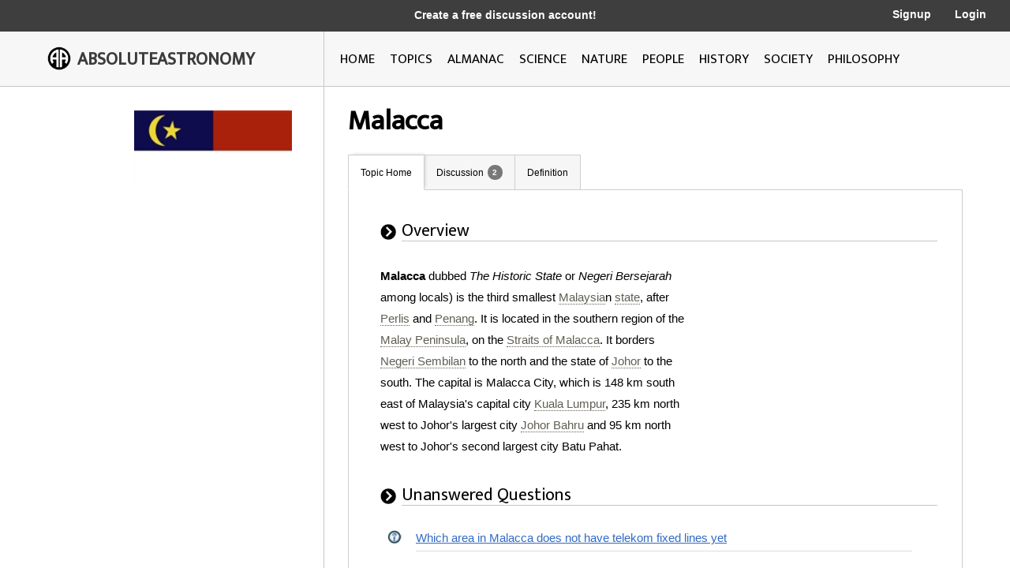

--- FILE ---
content_type: text/html; charset=utf-8
request_url: http://image.absoluteastronomy.com/topics/Malacca
body_size: 14137
content:
<!DOCTYPE html>
<html>
<head>
    <meta charset="utf-8" />
    <meta name="viewport" content="width=device-width, initial-scale=1">
    <title>Malacca - AbsoluteAstronomy.com</title>
    <link rel="stylesheet" type="text/css" href="/css/styles.css" />
    <link rel="stylesheet" type="text/css" media="only screen and (max-device-width: 1024px)" href="/css/tablet.css" />
    <link rel="stylesheet" type="text/css" media="only screen and (max-device-width: 736px)" href="/css/phone.css" />
    <link rel="icon" type="image/png" href="/images/favicon.png" sizes="32x32" />
    <script type="text/javascript" src="/scripts/jquery-1.11.3.min.js"></script>
    <script type="text/javascript" src="/scripts/lib.js"></script>
    <script type="text/javascript" src="/scripts/scripts.js"></script>
    
        <meta name="ROBOTS" content="NOINDEX, NOFOLLOW">
    
</head>
<body>

    <div class="main-container ">
        <div class="header">
            <div class="top-bar black-dark">
                <div class="mobile-logo">
                    <div class="m-logo-image"><img src="/images/logo.png" /></div>
                    <div class="m-logo-text"><a href="/">ABSOLUTEASTRONOMY</a></div>
                </div>
                <div class="signup-links">
                    <div class="signup-message">
                            <a href="/user/Signup">Create a free discussion account!</a>
                    </div>
                        <div class="ls-link signup"><a href="/user/Signup">Signup</a></div>
                        <div class="ls-link login"><a href="/user/login">Login</a></div>
                </div>
                <div onclick="ShowMenu()" class="three-bars"><img src="/images/3bars.png" /></div>
                <div class="mobile-menu">
                    <div onclick="HideMenu()" class="close-menu">x</div>
                    <div class="menu-logo go-link"><img src="/images/logo.png" /></div>
                    <div class="menu-link dark go-link"><a href="/">Home</a></div>
                    <div class="menu-link dark go-link"><a href="/SearchMobile">Search</a></div>
                    <div class="menu-link go-link"><a href="/topiclist">Topics</a></div>
                    
                    <div class="menu-link go-link"><a href="/almanac">Almanac</a></div>
                    <div class="menu-link go-link"><a href="/science">Science</a></div>
                    <div class="menu-link go-link"><a href="/nature">Nature</a></div>
                    <div class="menu-link go-link"><a href="/people">People</a></div>
                    <div class="menu-link go-link"><a href="/history">History</a></div>
                    <div class="menu-link go-link"><a href="/society">Society</a></div>
                        <div class="menu-link dark go-link"><a href="/user/Signup">Signup</a></div>
                        <div class="menu-link dark go-link"><a href="/user/login">Login</a></div>
                </div>
            </div>

            <div class="bottom-bar"></div>
            <div class="bottom-bar-middle main-content-container">
                <div class="logo left-col">
                    <div class="logo-image"><img src="/images/logo.png" /></div>
                    <div class="logo-text"><a href="/">ABSOLUTEASTRONOMY</a></div>
                </div>
                <div class="nav-bar right-col">
                    <div class="nb-link "><a id="home-link" href="/">HOME</a></div>
                    <div class="nb-link "><a id="topics-link" href="/topiclist">TOPICS</a></div>
                    
                    <div class="nb-link "><a id="almanac-link" href="/almanac">ALMANAC</a></div>
                    <div class="nb-link "><a id="science-link" href="/science">SCIENCE</a></div>
                    <div class="nb-link "><a id="nature-link" href="/nature">NATURE</a></div>
                    <div class="nb-link "><a id="people-link" href="/people">PEOPLE</a></div>
                    <div class="nb-link "><a id="history-link" href="/history">HISTORY</a></div>
                    <div class="nb-link "><a id="society-link" href="/society">SOCIETY</a></div>
                    <div class="nb-link "><a id="philosophy-link" href="/philosophy">PHILOSOPHY</a></div>
                </div>
            </div>
        </div>
        <div class="hover-menu"></div>
        <div class="main-content-container">
            

<div class="left-col main-content topic-page">
    <div class="main-topic-image"><img onerror="this.src = 'http://image.absoluteastronomy.com/images/topicimages/noimage.gif'" src="http://image.absoluteastronomy.com/images//flags/full/495.jpg" /></div>
    <div class="ad-skyscraper">

    <script async src="//pagead2.googlesyndication.com/pagead/js/adsbygoogle.js"></script>
    <!-- AbsoluteAstronomy skyscraper -->
    <ins class="adsbygoogle"
        style="display:inline-block;width:160px;height:600px"
        data-ad-client="ca-pub-2057283477293842"
        data-ad-slot="1255811897"></ins>
    <script>
        (adsbygoogle = window.adsbygoogle || []).push({});
    </script>
    </div>
</div>
<div class="right-col main-content topic-page">
    <div class="topic-title">Malacca</div>
    <div class="topic-tabs">
        <div class="topic-tab selected go-link"><a href="/topics/Malacca">Topic Home</a></div>
        <div class="topic-tab  go-link"><a href="/discussion/Malacca">Discussion<div class="num-threads-circle ">2</div></a></div>
                            <div class="topic-tab  go-link"><a href="/definition/Malacca">Definition</a></div>
    </div>
    <div class="topic-content">


<div class="tp-section">
    <div class="tp-header">
        <div class="tp-header-icon"><img src="/images/icons/black_arrow.jpg" /></div>
        <div class="tp-header-headline">Overview</div>
    </div>
    <div class="tp-content article">

    <div class="tp-ad">
        <div class="default-ad">&nbsp;</div>
        <script type="text/javascript">
        <!--
		google_ad_client = "pub-2057283477293842";
		/* 300x250, created 2/20/11 */
		google_ad_slot = "1883996386";
		google_ad_width = 300;
		google_ad_height = 250;
		//-->
        </script>
        <script type="text/javascript"
            src="http://pagead2.googlesyndication.com/pagead/show_ads.js">
        </script>
        
    </div>



        <b>Malacca</b> dubbed <i>The Historic State</i> or <i>Negeri Bersejarah</i> among locals) is the third smallest <a href="/topics/Malaysia" class="greylink1">Malaysia</a>n <a class='greylink1'  onMouseover='ShowPop("93912",this,"noimage.gif", event)' onMouseout='HidePop("93912")' href="/topics/States_of_Malaysia">state</a><span class="hp" id="m93912"><div class="hpHeader">States of Malaysia</div><div class="hpContent">Malaysia is a federation which consists of thirteen states  and three federal territories . Eleven states and two federal territories are located on the Malay Peninsula while the remaining two states and one federal territory are on the island of Borneo.-The states and federal territories:Malaysia...</div><br></span>, after <a class='greylink1'  onMouseover='ShowPop("69855",this,"perlis.gif", event)' onMouseout='HidePop("69855")' href="/topics/Perlis">Perlis</a><span class="hp" id="m69855"><div class="hpHeader">Perlis</div><div class="hpContent"><div class="hpImage" id="i69855"></div>Perlis is the smallest state in Malaysia. It lies at the northern part of the west coast of Peninsular Malaysia and has Satun and Songkhla Provinces of Thailand on its northern border. It is bordered by the state of Kedah to the south...</div><br></span>&nbsp;and <a class='greylink1'  onMouseover='ShowPop("45798",this,"penang.gif", event)' onMouseout='HidePop("45798")' href="/topics/Penang">Penang</a><span class="hp" id="m45798"><div class="hpHeader">Penang</div><div class="hpContent"><div class="hpImage" id="i45798"></div>Penang is a state in Malaysia and the name of its constituent island, located on the northwest coast of Peninsular Malaysia by the Strait of Malacca. It is bordered by Kedah in the north and east, and Perak in the south. Penang is the second smallest Malaysian state in area after Perlis, and the...</div><br></span>. It is located in the southern region of the <a class='greylink1'  onMouseover='ShowPop("96426",this,"malay_peninsula.gif", event)' onMouseout='HidePop("96426")' href="/topics/Malay_Peninsula">Malay Peninsula</a><span class="hp" id="m96426"><div class="hpHeader">Malay Peninsula</div><div class="hpContent"><div class="hpImage" id="i96426"></div>The Malay Peninsula or Thai-Malay Peninsula  is a peninsula in Southeast Asia. The land mass runs approximately north-south and, at its terminus, is the southern-most point of the Asian mainland...</div><br></span>, on the <a class='greylink1'  onMouseover='ShowPop("47054",this,"strait_of_malacca.gif", event)' onMouseout='HidePop("47054")' href="/topics/Strait_of_Malacca">Straits of Malacca</a><span class="hp" id="m47054"><div class="hpHeader">Strait of Malacca</div><div class="hpContent"><div class="hpImage" id="i47054"></div>The Strait of Malacca is a narrow,  stretch of water between the Malay Peninsula  and the Indonesian island of Sumatra. It is named after the Malacca Sultanate that ruled over the archipelago between 1414 to 1511.-Extent:...</div><br></span>. It borders <a class='greylink1'  onMouseover='ShowPop("72368",this,"negeri_sembilan.gif", event)' onMouseout='HidePop("72368")' href="/topics/Negeri_Sembilan">Negeri Sembilan</a><span class="hp" id="m72368"><div class="hpHeader">Negeri Sembilan</div><div class="hpContent"><div class="hpImage" id="i72368"></div>Negeri Sembilan, one of the 13 states that constitutes Malaysia, lies on the western coast of Peninsular Malaysia, just south of Kuala Lumpur and borders Selangor on the north, Pahang in the east, and Malacca and Johor to the south....</div><br></span>&nbsp;to the north and the state of <a class='greylink1'  onMouseover='ShowPop("22997",this,"johor.gif", event)' onMouseout='HidePop("22997")' href="/topics/Johor">Johor</a><span class="hp" id="m22997"><div class="hpHeader">Johor</div><div class="hpContent"><div class="hpImage" id="i22997"></div>Johor is a Malaysian state, located in the southern portion of Peninsular Malaysia. It is one of the most developed states in Malaysia. The state capital city and royal city of Johor is Johor Bahru, formerly known as Tanjung Puteri...</div><br></span>&nbsp;to the south. The capital is Malacca City, which is 148&nbsp;km south east of Malaysia's capital city <a class='greylink1'  onMouseover='ShowPop("49568",this,"kuala_lumpur.gif", event)' onMouseout='HidePop("49568")' href="/topics/Kuala_Lumpur">Kuala Lumpur</a><span class="hp" id="m49568"><div class="hpHeader">Kuala Lumpur</div><div class="hpContent"><div class="hpImage" id="i49568"></div>Kuala Lumpur is the capital and the second largest city in Malaysia by population. The city proper, making up an area of , has a population of 1.4 million as of 2010. Greater Kuala Lumpur, also known as the Klang Valley, is an urban agglomeration of 7.2 million...</div><br></span>, 235&nbsp;km north west to Johor's largest city <a class='greylink1'  onMouseover='ShowPop("197",this,"johor_bahru.gif", event)' onMouseout='HidePop("197")' href="/topics/Johor_Bahru">Johor Bahru</a><span class="hp" id="m197"><div class="hpHeader">Johor Bahru</div><div class="hpContent"><div class="hpImage" id="i197"></div>Johor Bahru  is the capital city of Johor in southern Malaysia. Johor Bahru is the southernmost city of the Eurasian mainland...</div><br></span>&nbsp;and 95&nbsp;km north west to Johor's second largest city Batu Pahat.
    </div>
</div>
<div class="tp-section">
    <div class="tp-header">
        <div class="tp-header-icon"><img src="/images/icons/black_arrow.jpg" /></div>
        <div class="tp-header-headline">Unanswered Questions</div>
    </div>
    <div class="tp-content">
            <div class="tp-post">
                <div class="tp-post-icon"><img src="/images/icons/question_mark.gif" /></div>
                <div class="tp-post-headline"><a href="/discussionpost/Which_area_in_Malacca_does_not_have_telekom_fixed_lines_yet_18115" class='bluelink2'>Which area in Malacca does not have telekom fixed lines yet
</a></div>
            </div>
            <div class="tp-post">
                <div class="tp-post-icon"><img src="/images/icons/question_mark.gif" /></div>
                <div class="tp-post-headline"><a href="/discussionpost/About_melakawhat_was_this_civillisation_5037" class='bluelink2'>About melaka:what was this civillisation?</a></div>
            </div>
        <div class="more-button-container"><div class="more-button go-link"><a href="/discussion/Malacca">More</a></div></div>
    </div>
</div>
    </div>
</div>

        </div>
        <div class="footer">
            <a href="http://www.silverdaleinteractive.com/">Silverdale Interactive</a> © 2026.  All Rights Reserved.
        </div>
    </div>
    <div class="opacity-panel">&nbsp;</div>

    <!-- Global site tag (gtag.js) - Google Analytics --><div class="dialog-wrapper">
        <div id="dialog1" class="dialog-pane">
            <div onclick="CloseDialog()" class="close-dialog button">x</div>
            <img class="dialog-logo" src="/images/logo.png" />
            <div class="line"></div>
            <div id="dialog-panel">
                <div class="dialog-title"></div>
                <div class="dialog-content"></div>
                <div class="ok-button-wrapper"><div onclick="CloseDialog()" class="ok-button">OK</div></div>
            </div>
        </div>
    </div>
        <script async src="https://www.googletagmanager.com/gtag/js?id=UA-395964-1"></script>
        <script>
            window.dataLayer = window.dataLayer || [];
            function gtag() { dataLayer.push(arguments); }
            gtag('js', new Date());

            gtag('config', 'UA-395964-1');
        </script>
</body>
</html>


--- FILE ---
content_type: text/html; charset=utf-8
request_url: https://www.google.com/recaptcha/api2/aframe
body_size: 267
content:
<!DOCTYPE HTML><html><head><meta http-equiv="content-type" content="text/html; charset=UTF-8"></head><body><script nonce="0RSut9mhtFB4eBTvv-7L8Q">/** Anti-fraud and anti-abuse applications only. See google.com/recaptcha */ try{var clients={'sodar':'https://pagead2.googlesyndication.com/pagead/sodar?'};window.addEventListener("message",function(a){try{if(a.source===window.parent){var b=JSON.parse(a.data);var c=clients[b['id']];if(c){var d=document.createElement('img');d.src=c+b['params']+'&rc='+(localStorage.getItem("rc::a")?sessionStorage.getItem("rc::b"):"");window.document.body.appendChild(d);sessionStorage.setItem("rc::e",parseInt(sessionStorage.getItem("rc::e")||0)+1);localStorage.setItem("rc::h",'1768936814608');}}}catch(b){}});window.parent.postMessage("_grecaptcha_ready", "*");}catch(b){}</script></body></html>